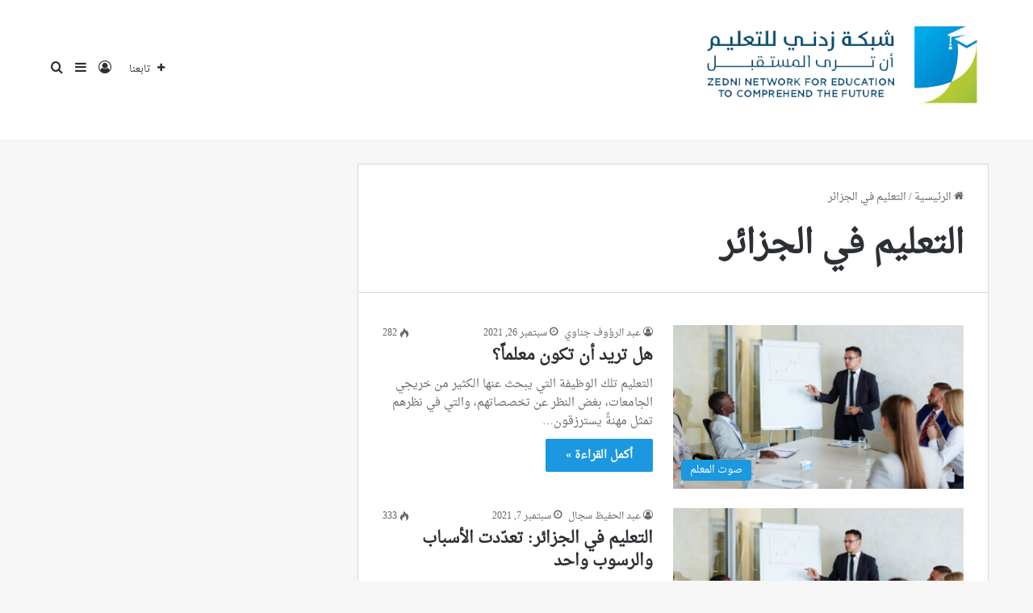

--- FILE ---
content_type: text/html; charset=UTF-8
request_url: https://zedni.com/tag/%D8%A7%D9%84%D8%AA%D8%B9%D9%84%D9%8A%D9%85-%D9%81%D9%8A-%D8%A7%D9%84%D8%AC%D8%B2%D8%A7%D8%A6%D8%B1/
body_size: 18993
content:
<!DOCTYPE html> <html dir="rtl" lang="ar" data-skin="light"> <head> <meta charset="UTF-8"/> <link rel="profile" href="//gmpg.org/xfn/11"/> <title>التعليم في الجزائر &#8211; مؤسسة زدني للتعليم</title> <meta http-equiv='x-dns-prefetch-control' content='on'> <link rel='dns-prefetch' href="//cdnjs.cloudflare.com/"/> <link rel='dns-prefetch' href="//ajax.googleapis.com/"/> <link rel='dns-prefetch' href="//fonts.googleapis.com/"/> <link rel='dns-prefetch' href="//fonts.gstatic.com/"/> <link rel='dns-prefetch' href="//s.gravatar.com/"/> <link rel='dns-prefetch' href="//www.google-analytics.com/"/> <meta name='robots' content='max-image-preview:large'/> <link rel='dns-prefetch' href="//www.fontstatic.com/"/> <link rel="alternate" type="application/rss+xml" title="مؤسسة زدني للتعليم &laquo; الخلاصة" href="/feed/"/> <link rel="alternate" type="application/rss+xml" title="مؤسسة زدني للتعليم &laquo; التعليم في الجزائر خلاصة الوسوم" href="../%d8%a7%d9%84%d8%aa%d8%b9%d9%84%d9%8a%d9%85-%d9%81%d9%8a-%d8%a7%d9%84%d8%ac%d8%b2%d8%a7%d8%a6%d8%b1/feed/"/> <style type="text/css"> :root{ --tie-preset-gradient-1: linear-gradient(135deg, rgba(6, 147, 227, 1) 0%, rgb(155, 81, 224) 100%); --tie-preset-gradient-2: linear-gradient(135deg, rgb(122, 220, 180) 0%, rgb(0, 208, 130) 100%); --tie-preset-gradient-3: linear-gradient(135deg, rgba(252, 185, 0, 1) 0%, rgba(255, 105, 0, 1) 100%); --tie-preset-gradient-4: linear-gradient(135deg, rgba(255, 105, 0, 1) 0%, rgb(207, 46, 46) 100%); --tie-preset-gradient-5: linear-gradient(135deg, rgb(238, 238, 238) 0%, rgb(169, 184, 195) 100%); --tie-preset-gradient-6: linear-gradient(135deg, rgb(74, 234, 220) 0%, rgb(151, 120, 209) 20%, rgb(207, 42, 186) 40%, rgb(238, 44, 130) 60%, rgb(251, 105, 98) 80%, rgb(254, 248, 76) 100%); --tie-preset-gradient-7: linear-gradient(135deg, rgb(255, 206, 236) 0%, rgb(152, 150, 240) 100%); --tie-preset-gradient-8: linear-gradient(135deg, rgb(254, 205, 165) 0%, rgb(254, 45, 45) 50%, rgb(107, 0, 62) 100%); --tie-preset-gradient-9: linear-gradient(135deg, rgb(255, 203, 112) 0%, rgb(199, 81, 192) 50%, rgb(65, 88, 208) 100%); --tie-preset-gradient-10: linear-gradient(135deg, rgb(255, 245, 203) 0%, rgb(182, 227, 212) 50%, rgb(51, 167, 181) 100%); --tie-preset-gradient-11: linear-gradient(135deg, rgb(202, 248, 128) 0%, rgb(113, 206, 126) 100%); --tie-preset-gradient-12: linear-gradient(135deg, rgb(2, 3, 129) 0%, rgb(40, 116, 252) 100%); --tie-preset-gradient-13: linear-gradient(135deg, #4D34FA, #ad34fa); --tie-preset-gradient-14: linear-gradient(135deg, #0057FF, #31B5FF); --tie-preset-gradient-15: linear-gradient(135deg, #FF007A, #FF81BD); --tie-preset-gradient-16: linear-gradient(135deg, #14111E, #4B4462); --tie-preset-gradient-17: linear-gradient(135deg, #F32758, #FFC581); --main-nav-background: #FFFFFF; --main-nav-secondry-background: rgba(0,0,0,0.03); --main-nav-primary-color: #0088ff; --main-nav-contrast-primary-color: #FFFFFF; --main-nav-text-color: #2c2f34; --main-nav-secondry-text-color: rgba(0,0,0,0.5); --main-nav-main-border-color: rgba(0,0,0,0.1); --main-nav-secondry-border-color: rgba(0,0,0,0.08); } </style> <meta name="viewport" content="width=device-width, initial-scale=1.0"/><style id='wp-img-auto-sizes-contain-inline-css' type='text/css'> img:is([sizes=auto i],[sizes^="auto," i]){contain-intrinsic-size:3000px 1500px} /*# sourceURL=wp-img-auto-sizes-contain-inline-css */ </style> <link rel='stylesheet' id='droid-naskh-css' href="//www.fontstatic.com/f=droid-naskh" type='text/css' media='all'/> <link rel='stylesheet' id='tie-css-base-css' href="/wp-content/themes/jannah/jannah/assets/css/base.min.css" type='text/css' media='all'/> <link rel='stylesheet' id='tie-css-styles-css' href="/wp-content/themes/jannah/jannah/assets/css/style.min.css" type='text/css' media='all'/> <link rel='stylesheet' id='tie-css-widgets-css' href="/wp-content/themes/jannah/jannah/assets/css/widgets.min.css" type='text/css' media='all'/> <link rel='stylesheet' id='tie-css-helpers-css' href="/wp-content/themes/jannah/jannah/assets/css/helpers.min.css" type='text/css' media='all'/> <link rel='stylesheet' id='tie-css-ilightbox-css' href="/wp-content/themes/jannah/jannah/assets/ilightbox/dark-skin/skin.css" type='text/css' media='all'/> <style id='tie-css-ilightbox-inline-css' type='text/css'> body{font-family: droid-naskh;}.logo-text,h1,h2,h3,h4,h5,h6,.the-subtitle{font-family: droid-naskh;}#main-nav .main-menu > ul > li > a{font-family: droid-naskh;}blockquote p{font-family: droid-naskh;}html #tie-wrapper .mag-box.big-post-left-box li:not(:first-child) .post-title,html #tie-wrapper .mag-box.big-post-top-box li:not(:first-child) .post-title,html #tie-wrapper .mag-box.half-box li:not(:first-child) .post-title,html #tie-wrapper .mag-box.big-thumb-left-box li:not(:first-child) .post-title,html #tie-wrapper .mag-box.scrolling-box .slide .post-title,html #tie-wrapper .mag-box.miscellaneous-box li:not(:first-child) .post-title{font-weight: 500;}:root:root{--brand-color: #1b98e0;--dark-brand-color: #0066ae;--bright-color: #FFFFFF;--base-color: #2c2f34;}#footer-widgets-container{border-top: 8px solid #1b98e0;-webkit-box-shadow: 0 -5px 0 rgba(0,0,0,0.07); -moz-box-shadow: 0 -8px 0 rgba(0,0,0,0.07); box-shadow: 0 -8px 0 rgba(0,0,0,0.07);}#reading-position-indicator{box-shadow: 0 0 10px rgba( 27,152,224,0.7);}html :root:root{--brand-color: #1b98e0;--dark-brand-color: #0066ae;--bright-color: #FFFFFF;--base-color: #2c2f34;}html #footer-widgets-container{border-top: 8px solid #1b98e0;-webkit-box-shadow: 0 -5px 0 rgba(0,0,0,0.07); -moz-box-shadow: 0 -8px 0 rgba(0,0,0,0.07); box-shadow: 0 -8px 0 rgba(0,0,0,0.07);}html #reading-position-indicator{box-shadow: 0 0 10px rgba( 27,152,224,0.7);}html #content a:hover{text-decoration: underline !important;}html .container-wrapper,html .the-global-title,html .comment-reply-title,html .tabs,html .flex-tabs .flexMenu-popup,html .magazine1 .tabs-vertical .tabs li a,html .magazine1 .tabs-vertical:after,html .mag-box .show-more-button,html .white-bg .social-icons-item a,html textarea,html input,html select,html .toggle,html .post-content-slideshow,html .post-content-slideshow .slider-nav-wrapper,html .share-buttons-bottom,html .pages-numbers a,html .pages-nav-item,html .first-last-pages .pagination-icon,html .multiple-post-pages .post-page-numbers,html #story-highlights li,html .review-item,html .review-summary,html .user-rate-wrap,html .review-final-score,html .tabs a{border-color: #d8d8d8 !important;}html .magazine1 .tabs a{border-bottom-color: transparent !important;}html .fullwidth-area .tagcloud a:not(:hover){background: transparent;box-shadow: inset 0 0 0 3px #d8d8d8;}html .subscribe-widget-content .subscribe-subtitle:after,html .white-bg .social-icons-item:before{background-color: #d8d8d8 !important;}html #header-notification-bar{background: var( --tie-preset-gradient-13 );}html #header-notification-bar{--tie-buttons-color: #FFFFFF;--tie-buttons-border-color: #FFFFFF;--tie-buttons-hover-color: #e1e1e1;--tie-buttons-hover-text: #000000;}html #header-notification-bar{--tie-buttons-text: #000000;}html #top-nav,html #top-nav .sub-menu,html #top-nav .comp-sub-menu,html #top-nav .ticker-content,html #top-nav .ticker-swipe,html .top-nav-boxed #top-nav .topbar-wrapper,html .top-nav-dark .top-menu ul,html #autocomplete-suggestions.search-in-top-nav{background-color : #f5f5f5;}html #top-nav *,html #autocomplete-suggestions.search-in-top-nav{border-color: rgba( #000000,0.08);}html #top-nav .icon-basecloud-bg:after{color: #f5f5f5;}html #top-nav a:not(:hover),html #top-nav input,html #top-nav #search-submit,html #top-nav .fa-spinner,html #top-nav .dropdown-social-icons li a span,html #top-nav .components > li .social-link:not(:hover) span,html #autocomplete-suggestions.search-in-top-nav a{color: #444444;}html #top-nav input::-moz-placeholder{color: #444444;}html #top-nav input:-moz-placeholder{color: #444444;}html #top-nav input:-ms-input-placeholder{color: #444444;}html #top-nav input::-webkit-input-placeholder{color: #444444;}html #top-nav,html .search-in-top-nav{--tie-buttons-color: #1b98e0;--tie-buttons-border-color: #1b98e0;--tie-buttons-text: #FFFFFF;--tie-buttons-hover-color: #007ac2;}html #top-nav a:hover,html #top-nav .menu li:hover > a,html #top-nav .menu > .tie-current-menu > a,html #top-nav .components > li:hover > a,html #top-nav .components #search-submit:hover,html #autocomplete-suggestions.search-in-top-nav .post-title a:hover{color: #1b98e0;}html #top-nav,html #top-nav .comp-sub-menu,html #top-nav .tie-weather-widget{color: #777777;}html #autocomplete-suggestions.search-in-top-nav .post-meta,html #autocomplete-suggestions.search-in-top-nav .post-meta a:not(:hover){color: rgba( 119,119,119,0.7 );}html #top-nav .weather-icon .icon-cloud,html #top-nav .weather-icon .icon-basecloud-bg,html #top-nav .weather-icon .icon-cloud-behind{color: #777777 !important;}html #tie-container #tie-wrapper,html .post-layout-8 #content{background-color: #f6f6f6;}html #footer{background-color: #444444;}html #site-info{background-color: #ffffff;}html #footer .posts-list-counter .posts-list-items li.widget-post-list:before{border-color: #444444;}html #footer .timeline-widget a .date:before{border-color: rgba(68,68,68,0.8);}html #footer .footer-boxed-widget-area,html #footer textarea,html #footer input:not([type=submit]),html #footer select,html #footer code,html #footer kbd,html #footer pre,html #footer samp,html #footer .show-more-button,html #footer .slider-links .tie-slider-nav span,html #footer #wp-calendar,html #footer #wp-calendar tbody td,html #footer #wp-calendar thead th,html #footer .widget.buddypress .item-options a{border-color: rgba(255,255,255,0.1);}html #footer .social-statistics-widget .white-bg li.social-icons-item a,html #footer .widget_tag_cloud .tagcloud a,html #footer .latest-tweets-widget .slider-links .tie-slider-nav span,html #footer .widget_layered_nav_filters a{border-color: rgba(255,255,255,0.1);}html #footer .social-statistics-widget .white-bg li:before{background: rgba(255,255,255,0.1);}html .site-footer #wp-calendar tbody td{background: rgba(255,255,255,0.02);}html #footer .white-bg .social-icons-item a span.followers span,html #footer .circle-three-cols .social-icons-item a .followers-num,html #footer .circle-three-cols .social-icons-item a .followers-name{color: rgba(255,255,255,0.8);}html #footer .timeline-widget ul:before,html #footer .timeline-widget a:not(:hover) .date:before{background-color: #262626;}html #footer .widget-title,html #footer .widget-title a:not(:hover){color: #dddddd;}html #footer,html #footer textarea,html #footer input:not([type='submit']),html #footer select,html #footer #wp-calendar tbody,html #footer .tie-slider-nav li span:not(:hover),html #footer .widget_categories li a:before,html #footer .widget_product_categories li a:before,html #footer .widget_layered_nav li a:before,html #footer .widget_archive li a:before,html #footer .widget_nav_menu li a:before,html #footer .widget_meta li a:before,html #footer .widget_pages li a:before,html #footer .widget_recent_entries li a:before,html #footer .widget_display_forums li a:before,html #footer .widget_display_views li a:before,html #footer .widget_rss li a:before,html #footer .widget_display_stats dt:before,html #footer .subscribe-widget-content h3,html #footer .about-author .social-icons a:not(:hover) span{color: #aaaaaa;}html #footer post-widget-body .meta-item,html #footer .post-meta,html #footer .stream-title,html #footer.dark-skin .timeline-widget .date,html #footer .wp-caption .wp-caption-text,html #footer .rss-date{color: rgba(170,170,170,0.7);}html #footer input::-moz-placeholder{color: #aaaaaa;}html #footer input:-moz-placeholder{color: #aaaaaa;}html #footer input:-ms-input-placeholder{color: #aaaaaa;}html #footer input::-webkit-input-placeholder{color: #aaaaaa;}html #site-info,html #site-info ul.social-icons li a:not(:hover) span{color: #999999;}html #footer .site-info a:not(:hover){color: #666666;}html .tie-cat-2,html .tie-cat-item-2 > span{background-color:#e67e22 !important;color:#FFFFFF !important;}html .tie-cat-2:after{border-top-color:#e67e22 !important;}html .tie-cat-2:hover{background-color:#c86004 !important;}html .tie-cat-2:hover:after{border-top-color:#c86004 !important;}html .tie-cat-11,html .tie-cat-item-11 > span{background-color:#2ecc71 !important;color:#FFFFFF !important;}html .tie-cat-11:after{border-top-color:#2ecc71 !important;}html .tie-cat-11:hover{background-color:#10ae53 !important;}html .tie-cat-11:hover:after{border-top-color:#10ae53 !important;}html .tie-cat-12,html .tie-cat-item-12 > span{background-color:#9b59b6 !important;color:#FFFFFF !important;}html .tie-cat-12:after{border-top-color:#9b59b6 !important;}html .tie-cat-12:hover{background-color:#7d3b98 !important;}html .tie-cat-12:hover:after{border-top-color:#7d3b98 !important;}html .tie-cat-14,html .tie-cat-item-14 > span{background-color:#34495e !important;color:#FFFFFF !important;}html .tie-cat-14:after{border-top-color:#34495e !important;}html .tie-cat-14:hover{background-color:#162b40 !important;}html .tie-cat-14:hover:after{border-top-color:#162b40 !important;}html .tie-cat-16,html .tie-cat-item-16 > span{background-color:#795548 !important;color:#FFFFFF !important;}html .tie-cat-16:after{border-top-color:#795548 !important;}html .tie-cat-16:hover{background-color:#5b372a !important;}html .tie-cat-16:hover:after{border-top-color:#5b372a !important;}html .tie-cat-19,html .tie-cat-item-19 > span{background-color:#4CAF50 !important;color:#FFFFFF !important;}html .tie-cat-19:after{border-top-color:#4CAF50 !important;}html .tie-cat-19:hover{background-color:#2e9132 !important;}html .tie-cat-19:hover:after{border-top-color:#2e9132 !important;} /*# sourceURL=tie-css-ilightbox-inline-css */ </style> <script type="text/javascript" src="https://zedni.com/wp-includes/js/jquery/jquery.min.js" id="jquery-core-js"></script> <link rel="https://api.w.org/" href="/wp-json/"/><link rel="alternate" title="JSON" type="application/json" href="/wp-json/wp/v2/tags/141"/><link rel="stylesheet" href="/wp-content/themes/jannah/jannah/rtl.css" type="text/css" media="screen"/><meta name="generator" content="WordPress 6.9"/> <script type='text/javascript'>
/* <![CDATA[ */
var taqyeem = {"ajaxurl":"https://zedni.com/wp-admin/admin-ajax.php" , "your_rating":"تقييمك:"};
/* ]]> */
</script> <meta name="description" content="أن ترى المستقبل"/><meta http-equiv="X-UA-Compatible" content="IE=edge"> <style id='wp-block-heading-inline-css' type='text/css'> h1:where(.wp-block-heading).has-background,h2:where(.wp-block-heading).has-background,h3:where(.wp-block-heading).has-background,h4:where(.wp-block-heading).has-background,h5:where(.wp-block-heading).has-background,h6:where(.wp-block-heading).has-background{padding:1.25em 2.375em}h1.has-text-align-left[style*=writing-mode]:where([style*=vertical-lr]),h1.has-text-align-right[style*=writing-mode]:where([style*=vertical-rl]),h2.has-text-align-left[style*=writing-mode]:where([style*=vertical-lr]),h2.has-text-align-right[style*=writing-mode]:where([style*=vertical-rl]),h3.has-text-align-left[style*=writing-mode]:where([style*=vertical-lr]),h3.has-text-align-right[style*=writing-mode]:where([style*=vertical-rl]),h4.has-text-align-left[style*=writing-mode]:where([style*=vertical-lr]),h4.has-text-align-right[style*=writing-mode]:where([style*=vertical-rl]),h5.has-text-align-left[style*=writing-mode]:where([style*=vertical-lr]),h5.has-text-align-right[style*=writing-mode]:where([style*=vertical-rl]),h6.has-text-align-left[style*=writing-mode]:where([style*=vertical-lr]),h6.has-text-align-right[style*=writing-mode]:where([style*=vertical-rl]){rotate:180deg} /*# sourceURL=https://zedni.com/wp-includes/blocks/heading/style.min.css */ </style> <style id='wp-block-paragraph-inline-css' type='text/css'> .is-small-text{font-size:.875em}.is-regular-text{font-size:1em}.is-large-text{font-size:2.25em}.is-larger-text{font-size:3em}.has-drop-cap:not(:focus):first-letter{float:right;font-size:8.4em;font-style:normal;font-weight:100;line-height:.68;margin:.05em 0 0 .1em;text-transform:uppercase}body.rtl .has-drop-cap:not(:focus):first-letter{float:none;margin-right:.1em}p.has-drop-cap.has-background{overflow:hidden}:root :where(p.has-background){padding:1.25em 2.375em}:where(p.has-text-color:not(.has-link-color)) a{color:inherit}p.has-text-align-left[style*="writing-mode:vertical-lr"],p.has-text-align-right[style*="writing-mode:vertical-rl"]{rotate:180deg} /*# sourceURL=https://zedni.com/wp-includes/blocks/paragraph/style.min.css */ </style> <style id='global-styles-inline-css' type='text/css'> :root{--wp--preset--aspect-ratio--square: 1;--wp--preset--aspect-ratio--4-3: 4/3;--wp--preset--aspect-ratio--3-4: 3/4;--wp--preset--aspect-ratio--3-2: 3/2;--wp--preset--aspect-ratio--2-3: 2/3;--wp--preset--aspect-ratio--16-9: 16/9;--wp--preset--aspect-ratio--9-16: 9/16;--wp--preset--color--black: #000000;--wp--preset--color--cyan-bluish-gray: #abb8c3;--wp--preset--color--white: #ffffff;--wp--preset--color--pale-pink: #f78da7;--wp--preset--color--vivid-red: #cf2e2e;--wp--preset--color--luminous-vivid-orange: #ff6900;--wp--preset--color--luminous-vivid-amber: #fcb900;--wp--preset--color--light-green-cyan: #7bdcb5;--wp--preset--color--vivid-green-cyan: #00d084;--wp--preset--color--pale-cyan-blue: #8ed1fc;--wp--preset--color--vivid-cyan-blue: #0693e3;--wp--preset--color--vivid-purple: #9b51e0;--wp--preset--color--global-color: #1b98e0;--wp--preset--gradient--vivid-cyan-blue-to-vivid-purple: linear-gradient(135deg,rgb(6,147,227) 0%,rgb(155,81,224) 100%);--wp--preset--gradient--light-green-cyan-to-vivid-green-cyan: linear-gradient(135deg,rgb(122,220,180) 0%,rgb(0,208,130) 100%);--wp--preset--gradient--luminous-vivid-amber-to-luminous-vivid-orange: linear-gradient(135deg,rgb(252,185,0) 0%,rgb(255,105,0) 100%);--wp--preset--gradient--luminous-vivid-orange-to-vivid-red: linear-gradient(135deg,rgb(255,105,0) 0%,rgb(207,46,46) 100%);--wp--preset--gradient--very-light-gray-to-cyan-bluish-gray: linear-gradient(135deg,rgb(238,238,238) 0%,rgb(169,184,195) 100%);--wp--preset--gradient--cool-to-warm-spectrum: linear-gradient(135deg,rgb(74,234,220) 0%,rgb(151,120,209) 20%,rgb(207,42,186) 40%,rgb(238,44,130) 60%,rgb(251,105,98) 80%,rgb(254,248,76) 100%);--wp--preset--gradient--blush-light-purple: linear-gradient(135deg,rgb(255,206,236) 0%,rgb(152,150,240) 100%);--wp--preset--gradient--blush-bordeaux: linear-gradient(135deg,rgb(254,205,165) 0%,rgb(254,45,45) 50%,rgb(107,0,62) 100%);--wp--preset--gradient--luminous-dusk: linear-gradient(135deg,rgb(255,203,112) 0%,rgb(199,81,192) 50%,rgb(65,88,208) 100%);--wp--preset--gradient--pale-ocean: linear-gradient(135deg,rgb(255,245,203) 0%,rgb(182,227,212) 50%,rgb(51,167,181) 100%);--wp--preset--gradient--electric-grass: linear-gradient(135deg,rgb(202,248,128) 0%,rgb(113,206,126) 100%);--wp--preset--gradient--midnight: linear-gradient(135deg,rgb(2,3,129) 0%,rgb(40,116,252) 100%);--wp--preset--font-size--small: 13px;--wp--preset--font-size--medium: 20px;--wp--preset--font-size--large: 36px;--wp--preset--font-size--x-large: 42px;--wp--preset--spacing--20: 0.44rem;--wp--preset--spacing--30: 0.67rem;--wp--preset--spacing--40: 1rem;--wp--preset--spacing--50: 1.5rem;--wp--preset--spacing--60: 2.25rem;--wp--preset--spacing--70: 3.38rem;--wp--preset--spacing--80: 5.06rem;--wp--preset--shadow--natural: 6px 6px 9px rgba(0, 0, 0, 0.2);--wp--preset--shadow--deep: 12px 12px 50px rgba(0, 0, 0, 0.4);--wp--preset--shadow--sharp: 6px 6px 0px rgba(0, 0, 0, 0.2);--wp--preset--shadow--outlined: 6px 6px 0px -3px rgb(255, 255, 255), 6px 6px rgb(0, 0, 0);--wp--preset--shadow--crisp: 6px 6px 0px rgb(0, 0, 0);}:where(.is-layout-flex){gap: 0.5em;}:where(.is-layout-grid){gap: 0.5em;}body .is-layout-flex{display: flex;}.is-layout-flex{flex-wrap: wrap;align-items: center;}.is-layout-flex > :is(*, div){margin: 0;}body .is-layout-grid{display: grid;}.is-layout-grid > :is(*, div){margin: 0;}:where(.wp-block-columns.is-layout-flex){gap: 2em;}:where(.wp-block-columns.is-layout-grid){gap: 2em;}:where(.wp-block-post-template.is-layout-flex){gap: 1.25em;}:where(.wp-block-post-template.is-layout-grid){gap: 1.25em;}.has-black-color{color: var(--wp--preset--color--black) !important;}.has-cyan-bluish-gray-color{color: var(--wp--preset--color--cyan-bluish-gray) !important;}.has-white-color{color: var(--wp--preset--color--white) !important;}.has-pale-pink-color{color: var(--wp--preset--color--pale-pink) !important;}.has-vivid-red-color{color: var(--wp--preset--color--vivid-red) !important;}.has-luminous-vivid-orange-color{color: var(--wp--preset--color--luminous-vivid-orange) !important;}.has-luminous-vivid-amber-color{color: var(--wp--preset--color--luminous-vivid-amber) !important;}.has-light-green-cyan-color{color: var(--wp--preset--color--light-green-cyan) !important;}.has-vivid-green-cyan-color{color: var(--wp--preset--color--vivid-green-cyan) !important;}.has-pale-cyan-blue-color{color: var(--wp--preset--color--pale-cyan-blue) !important;}.has-vivid-cyan-blue-color{color: var(--wp--preset--color--vivid-cyan-blue) !important;}.has-vivid-purple-color{color: var(--wp--preset--color--vivid-purple) !important;}.has-black-background-color{background-color: var(--wp--preset--color--black) !important;}.has-cyan-bluish-gray-background-color{background-color: var(--wp--preset--color--cyan-bluish-gray) !important;}.has-white-background-color{background-color: var(--wp--preset--color--white) !important;}.has-pale-pink-background-color{background-color: var(--wp--preset--color--pale-pink) !important;}.has-vivid-red-background-color{background-color: var(--wp--preset--color--vivid-red) !important;}.has-luminous-vivid-orange-background-color{background-color: var(--wp--preset--color--luminous-vivid-orange) !important;}.has-luminous-vivid-amber-background-color{background-color: var(--wp--preset--color--luminous-vivid-amber) !important;}.has-light-green-cyan-background-color{background-color: var(--wp--preset--color--light-green-cyan) !important;}.has-vivid-green-cyan-background-color{background-color: var(--wp--preset--color--vivid-green-cyan) !important;}.has-pale-cyan-blue-background-color{background-color: var(--wp--preset--color--pale-cyan-blue) !important;}.has-vivid-cyan-blue-background-color{background-color: var(--wp--preset--color--vivid-cyan-blue) !important;}.has-vivid-purple-background-color{background-color: var(--wp--preset--color--vivid-purple) !important;}.has-black-border-color{border-color: var(--wp--preset--color--black) !important;}.has-cyan-bluish-gray-border-color{border-color: var(--wp--preset--color--cyan-bluish-gray) !important;}.has-white-border-color{border-color: var(--wp--preset--color--white) !important;}.has-pale-pink-border-color{border-color: var(--wp--preset--color--pale-pink) !important;}.has-vivid-red-border-color{border-color: var(--wp--preset--color--vivid-red) !important;}.has-luminous-vivid-orange-border-color{border-color: var(--wp--preset--color--luminous-vivid-orange) !important;}.has-luminous-vivid-amber-border-color{border-color: var(--wp--preset--color--luminous-vivid-amber) !important;}.has-light-green-cyan-border-color{border-color: var(--wp--preset--color--light-green-cyan) !important;}.has-vivid-green-cyan-border-color{border-color: var(--wp--preset--color--vivid-green-cyan) !important;}.has-pale-cyan-blue-border-color{border-color: var(--wp--preset--color--pale-cyan-blue) !important;}.has-vivid-cyan-blue-border-color{border-color: var(--wp--preset--color--vivid-cyan-blue) !important;}.has-vivid-purple-border-color{border-color: var(--wp--preset--color--vivid-purple) !important;}.has-vivid-cyan-blue-to-vivid-purple-gradient-background{background: var(--wp--preset--gradient--vivid-cyan-blue-to-vivid-purple) !important;}.has-light-green-cyan-to-vivid-green-cyan-gradient-background{background: var(--wp--preset--gradient--light-green-cyan-to-vivid-green-cyan) !important;}.has-luminous-vivid-amber-to-luminous-vivid-orange-gradient-background{background: var(--wp--preset--gradient--luminous-vivid-amber-to-luminous-vivid-orange) !important;}.has-luminous-vivid-orange-to-vivid-red-gradient-background{background: var(--wp--preset--gradient--luminous-vivid-orange-to-vivid-red) !important;}.has-very-light-gray-to-cyan-bluish-gray-gradient-background{background: var(--wp--preset--gradient--very-light-gray-to-cyan-bluish-gray) !important;}.has-cool-to-warm-spectrum-gradient-background{background: var(--wp--preset--gradient--cool-to-warm-spectrum) !important;}.has-blush-light-purple-gradient-background{background: var(--wp--preset--gradient--blush-light-purple) !important;}.has-blush-bordeaux-gradient-background{background: var(--wp--preset--gradient--blush-bordeaux) !important;}.has-luminous-dusk-gradient-background{background: var(--wp--preset--gradient--luminous-dusk) !important;}.has-pale-ocean-gradient-background{background: var(--wp--preset--gradient--pale-ocean) !important;}.has-electric-grass-gradient-background{background: var(--wp--preset--gradient--electric-grass) !important;}.has-midnight-gradient-background{background: var(--wp--preset--gradient--midnight) !important;}.has-small-font-size{font-size: var(--wp--preset--font-size--small) !important;}.has-medium-font-size{font-size: var(--wp--preset--font-size--medium) !important;}.has-large-font-size{font-size: var(--wp--preset--font-size--large) !important;}.has-x-large-font-size{font-size: var(--wp--preset--font-size--x-large) !important;} /*# sourceURL=global-styles-inline-css */ </style> </head> <body id="tie-body" class="rtl archive tag tag-141 wp-theme-jannahjannah tie-no-js block-head-1 magazine1 is-lazyload is-thumb-overlay-disabled is-desktop is-header-layout-4 sidebar-left has-sidebar"> <div class="background-overlay"> <div id="tie-container" class="site tie-container"> <div id="tie-wrapper"> <header id="theme-header" class="theme-header header-layout-4 header-layout-1 main-nav-light main-nav-default-light main-nav-below no-stream-item has-normal-width-logo mobile-header-default"> <div class="main-nav-wrapper"> <nav id="main-nav" data-skin="search-in-main-nav" class="main-nav header-nav live-search-parent menu-style-default menu-style-solid-bg" style="line-height:173px" aria-label="القائمة الرئيسية"> <div class="container"> <div class="main-menu-wrapper"> <div id="mobile-header-components-area_1" class="mobile-header-components"><ul class="components"><li class="mobile-component_menu custom-menu-link"><a href="#" id="mobile-menu-icon"><span class="tie-mobile-menu-icon nav-icon is-layout-1"></span><span class="screen-reader-text">القائمة</span></a></li></ul></div> <div class="header-layout-1-logo" style="width:378px"> <div id="logo" class="image-logo"> <a title="شبكة زدني للتعليم" href="/"> <picture class="tie-logo-default tie-logo-picture"> <source class="tie-logo-source-default tie-logo-source" srcset="https://zedni.com/wp-content/uploads/2024/06/zedni-logo.png"> <img class="tie-logo-img-default tie-logo-img" src="/wp-content/uploads/2024/06/zedni-logo.png" alt="شبكة زدني للتعليم" width="378" height="133" style="max-height:133px; width: auto;"/> </picture> </a> </div> </div> <div id="mobile-header-components-area_2" class="mobile-header-components"><ul class="components"><li class="mobile-component_search custom-menu-link"> <a href="#" class="tie-search-trigger-mobile"> <span class="tie-icon-search tie-search-icon" aria-hidden="true"></span> <span class="screen-reader-text">بحث عن</span> </a> </li></ul></div> <div id="menu-components-wrap"> <div class="main-menu main-menu-wrap"> </div> <ul class="components"> <li class="list-social-icons menu-item custom-menu-link"> <a href="#" class="follow-btn"> <span class="tie-icon-plus" aria-hidden="true"></span> <span class="follow-text">تابعنا</span> </a> <ul class="dropdown-social-icons comp-sub-menu"><li class="social-icons-item"><a class="social-link facebook-social-icon" rel="external noopener nofollow" target="_blank" href="#"><span class="tie-social-icon tie-icon-facebook"></span><span class="social-text">فيسبوك</span></a></li><li class="social-icons-item"><a class="social-link twitter-social-icon" rel="external noopener nofollow" target="_blank" href="#"><span class="tie-social-icon tie-icon-twitter"></span><span class="social-text">‫X</span></a></li><li class="social-icons-item"><a class="social-link youtube-social-icon" rel="external noopener nofollow" target="_blank" href="#"><span class="tie-social-icon tie-icon-youtube"></span><span class="social-text">‫YouTube</span></a></li><li class="social-icons-item"><a class="social-link instagram-social-icon" rel="external noopener nofollow" target="_blank" href="#"><span class="tie-social-icon tie-icon-instagram"></span><span class="social-text">انستقرام</span></a></li></ul> </li> <li class=" popup-login-icon menu-item custom-menu-link"> <a href="#" class="lgoin-btn tie-popup-trigger"> <span class="tie-icon-author" aria-hidden="true"></span> <span class="screen-reader-text">تسجيل الدخول</span> </a> </li> <li class="side-aside-nav-icon menu-item custom-menu-link"> <a href="#"> <span class="tie-icon-navicon" aria-hidden="true"></span> <span class="screen-reader-text">إضافة عمود جانبي</span> </a> </li> <li class="search-compact-icon menu-item custom-menu-link"> <a href="#" class="tie-search-trigger"> <span class="tie-icon-search tie-search-icon" aria-hidden="true"></span> <span class="screen-reader-text">بحث عن</span> </a> </li> </ul> </div> </div> </div> </nav> </div> </header> <div id="content" class="site-content container"><div id="main-content-row" class="tie-row main-content-row"> <div class="main-content tie-col-md-8 tie-col-xs-12" role="main"> <header id="tag-title-section" class="entry-header-outer container-wrapper archive-title-wrapper"> <nav id="breadcrumb"><a href="/"><span class="tie-icon-home" aria-hidden="true"></span> الرئيسية</a><em class="delimiter">/</em><span class="current">التعليم في الجزائر</span></nav><script type="application/ld+json">{"@context":"http:\/\/schema.org","@type":"BreadcrumbList","@id":"#Breadcrumb","itemListElement":[{"@type":"ListItem","position":1,"item":{"name":"\u0627\u0644\u0631\u0626\u064a\u0633\u064a\u0629","@id":"https:\/\/zedni.com\/"}}]}</script><h1 class="page-title">التعليم في الجزائر</h1> </header> <div class="mag-box wide-post-box"> <div class="container-wrapper"> <div class="mag-box-container clearfix"> <ul id="posts-container" data-layout="default" data-settings="{'uncropped_image':'jannah-image-post','category_meta':true,'post_meta':true,'excerpt':'true','excerpt_length':'20','read_more':'true','read_more_text':false,'media_overlay':true,'title_length':0,'is_full':false,'is_category':false}" class="posts-items"> <li class="post-item post-4273 post type-post status-publish format-standard has-post-thumbnail category-785 tag-2761 tag-853 tag-2762 tag-39 tag-141 tag-2767 tag-2763 tag-2764 tag-639 tag-2279 tag-2766 tag-175 tag-2765 tag-157 tie-standard"> <a aria-label="هل تريد أن تكون معلماً؟" href="/%d9%87%d9%84-%d8%aa%d8%b1%d9%8a%d8%af-%d8%a3%d9%86-%d8%aa%d9%83%d9%88%d9%86-%d9%85%d8%b9%d9%84%d9%85%d8%a7%d9%8b%d8%9f/" class="post-thumb"><span class="post-cat-wrap"><span class="post-cat tie-cat-785">صوت المعلم</span></span><img width="390" height="220" src="[data-uri]" class="attachment-jannah-image-large size-jannah-image-large lazy-img wp-post-image" alt="" decoding="async" fetchpriority="high" data-src="/wp-content/uploads/2021/10/هل-أنا-المناسبة-للمكان-المناسب؟-390x220.jpg"/></a> <div class="post-details"> <div class="post-meta clearfix"><span class="author-meta single-author no-avatars"><span class="meta-item meta-author-wrapper meta-author-23"><span class="meta-author"><a href="/author/abedraaof/" class="author-name tie-icon" title="عبد الرؤوف جناوي">عبد الرؤوف جناوي</a></span></span></span><span class="date meta-item tie-icon">سبتمبر 26, 2021</span><div class="tie-alignright"><span class="meta-views meta-item "><span class="tie-icon-fire" aria-hidden="true"></span> 282 </span></div></div> <h2 class="post-title"><a href="/%d9%87%d9%84-%d8%aa%d8%b1%d9%8a%d8%af-%d8%a3%d9%86-%d8%aa%d9%83%d9%88%d9%86-%d9%85%d8%b9%d9%84%d9%85%d8%a7%d9%8b%d8%9f/">هل تريد أن تكون معلماً؟</a></h2> <p class="post-excerpt">التعليم تلك الوظيفة التي يبحث عنها الكثير من خريجي الجامعات، بغض النظر عن تخصصاتهم، والتي في نظرهم تمثل مهنةً يسترزقون&hellip;</p> <a class="more-link button" href="/%d9%87%d9%84-%d8%aa%d8%b1%d9%8a%d8%af-%d8%a3%d9%86-%d8%aa%d9%83%d9%88%d9%86-%d9%85%d8%b9%d9%84%d9%85%d8%a7%d9%8b%d8%9f/">أكمل القراءة &raquo;</a> </div> </li> <li class="post-item post-3868 post type-post status-publish format-standard has-post-thumbnail category-1034 tag-141 tag-2445 tag-2293 tag-2291 tag-2444 tag-2446 tag-2447 tie-standard"> <a aria-label="التعليم في الجزائر: تعدّدت الأسباب والرسوب واحد" href="/%d8%a7%d9%84%d8%aa%d8%b9%d9%84%d9%8a%d9%85-%d9%81%d9%8a-%d8%a7%d9%84%d8%ac%d8%b2%d8%a7%d8%a6%d8%b1-%d8%aa%d8%b9%d8%af%d9%91%d8%af%d8%aa-%d8%a7%d9%84%d8%a3%d8%b3%d8%a8%d8%a7%d8%a8-%d9%88%d8%a7%d9%84/" class="post-thumb"><span class="post-cat-wrap"><span class="post-cat tie-cat-1034">تحقيقات زدني</span></span><img width="390" height="220" src="[data-uri]" class="attachment-jannah-image-large size-jannah-image-large lazy-img wp-post-image" alt="" decoding="async" data-src="/wp-content/uploads/2021/10/هل-أنا-المناسبة-للمكان-المناسب؟-390x220.jpg"/></a> <div class="post-details"> <div class="post-meta clearfix"><span class="author-meta single-author no-avatars"><span class="meta-item meta-author-wrapper meta-author-67"><span class="meta-author"><a href="/author/abedalhafeez/" class="author-name tie-icon" title="عبد الحفيظ سجال">عبد الحفيظ سجال</a></span></span></span><span class="date meta-item tie-icon">سبتمبر 7, 2021</span><div class="tie-alignright"><span class="meta-views meta-item "><span class="tie-icon-fire" aria-hidden="true"></span> 333 </span></div></div> <h2 class="post-title"><a href="/%d8%a7%d9%84%d8%aa%d8%b9%d9%84%d9%8a%d9%85-%d9%81%d9%8a-%d8%a7%d9%84%d8%ac%d8%b2%d8%a7%d8%a6%d8%b1-%d8%aa%d8%b9%d8%af%d9%91%d8%af%d8%aa-%d8%a7%d9%84%d8%a3%d8%b3%d8%a8%d8%a7%d8%a8-%d9%88%d8%a7%d9%84/">التعليم في الجزائر: تعدّدت الأسباب والرسوب واحد</a></h2> <p class="post-excerpt">تدرس وزارة التربية الجزائرية إمكانية اتخاذ تدابير جديدة للحد من ظاهرة إعادة السنة الدراسية للتلاميذ والرفع من نسبة الملتحقين بالجامعة،&hellip;</p> <a class="more-link button" href="/%d8%a7%d9%84%d8%aa%d8%b9%d9%84%d9%8a%d9%85-%d9%81%d9%8a-%d8%a7%d9%84%d8%ac%d8%b2%d8%a7%d8%a6%d8%b1-%d8%aa%d8%b9%d8%af%d9%91%d8%af%d8%aa-%d8%a7%d9%84%d8%a3%d8%b3%d8%a8%d8%a7%d8%a8-%d9%88%d8%a7%d9%84/">أكمل القراءة &raquo;</a> </div> </li> <li class="post-item post-3856 post type-post status-publish format-standard has-post-thumbnail category-1034 tag-2428 tag-141 tag-619 tag-2281 tag-2293 tag-2291 tag-2430 tag-2429 tag-2416 tie-standard"> <a aria-label="إصلاحات تعبث بهوية التعليم في الجزائر" href="/%d8%a5%d8%b5%d9%84%d8%a7%d8%ad%d8%a7%d8%aa-%d8%aa%d8%b9%d8%a8%d8%ab-%d8%a8%d9%87%d9%88%d9%8a%d8%a9-%d8%a7%d9%84%d8%aa%d8%b9%d9%84%d9%8a%d9%85-%d9%81%d9%8a-%d8%a7%d9%84%d8%ac%d8%b2%d8%a7%d8%a6%d8%b1/" class="post-thumb"><span class="post-cat-wrap"><span class="post-cat tie-cat-1034">تحقيقات زدني</span></span><img width="390" height="220" src="[data-uri]" class="attachment-jannah-image-large size-jannah-image-large lazy-img wp-post-image" alt="" decoding="async" data-src="/wp-content/uploads/2021/10/هل-أنا-المناسبة-للمكان-المناسب؟-390x220.jpg"/></a> <div class="post-details"> <div class="post-meta clearfix"><span class="author-meta single-author no-avatars"><span class="meta-item meta-author-wrapper meta-author-67"><span class="meta-author"><a href="/author/abedalhafeez/" class="author-name tie-icon" title="عبد الحفيظ سجال">عبد الحفيظ سجال</a></span></span></span><span class="date meta-item tie-icon">سبتمبر 7, 2021</span><div class="tie-alignright"><span class="meta-views meta-item "><span class="tie-icon-fire" aria-hidden="true"></span> 349 </span></div></div> <h2 class="post-title"><a href="/%d8%a5%d8%b5%d9%84%d8%a7%d8%ad%d8%a7%d8%aa-%d8%aa%d8%b9%d8%a8%d8%ab-%d8%a8%d9%87%d9%88%d9%8a%d8%a9-%d8%a7%d9%84%d8%aa%d8%b9%d9%84%d9%8a%d9%85-%d9%81%d9%8a-%d8%a7%d9%84%d8%ac%d8%b2%d8%a7%d8%a6%d8%b1/">إصلاحات تعبث بهوية التعليم في الجزائر</a></h2> <p class="post-excerpt">تعيش الجزائر من جديد سجال هوية في قطاع التربية والتعليم، بعد اتهام وزير التربية نورية بن غبريت بمحاولة فرنسة المدرسة&hellip;</p> <a class="more-link button" href="/%d8%a5%d8%b5%d9%84%d8%a7%d8%ad%d8%a7%d8%aa-%d8%aa%d8%b9%d8%a8%d8%ab-%d8%a8%d9%87%d9%88%d9%8a%d8%a9-%d8%a7%d9%84%d8%aa%d8%b9%d9%84%d9%8a%d9%85-%d9%81%d9%8a-%d8%a7%d9%84%d8%ac%d8%b2%d8%a7%d8%a6%d8%b1/">أكمل القراءة &raquo;</a> </div> </li> <li class="post-item post-3841 post type-post status-publish format-standard has-post-thumbnail category-1034 tag-1257 tag-2400 tag-141 tag-2401 tag-2402 tag-2293 tag-2291 tie-standard"> <a aria-label="السجائر والمخدرات تجتاح المدارس في الجزائر" href="/%d8%a7%d9%84%d8%b3%d8%ac%d8%a7%d8%a6%d8%b1-%d9%88%d8%a7%d9%84%d9%85%d8%ae%d8%af%d8%b1%d8%a7%d8%aa-%d8%aa%d8%ac%d8%aa%d8%a7%d8%ad-%d8%a7%d9%84%d9%85%d8%af%d8%a7%d8%b1%d8%b3-%d9%81%d9%8a-%d8%a7%d9%84/" class="post-thumb"><span class="post-cat-wrap"><span class="post-cat tie-cat-1034">تحقيقات زدني</span></span><img width="390" height="220" src="[data-uri]" class="attachment-jannah-image-large size-jannah-image-large lazy-img wp-post-image" alt="" decoding="async" data-src="/wp-content/uploads/2021/10/هل-أنا-المناسبة-للمكان-المناسب؟-390x220.jpg"/></a> <div class="post-details"> <div class="post-meta clearfix"><span class="author-meta single-author no-avatars"><span class="meta-item meta-author-wrapper meta-author-67"><span class="meta-author"><a href="/author/abedalhafeez/" class="author-name tie-icon" title="عبد الحفيظ سجال">عبد الحفيظ سجال</a></span></span></span><span class="date meta-item tie-icon">سبتمبر 7, 2021</span><div class="tie-alignright"><span class="meta-views meta-item "><span class="tie-icon-fire" aria-hidden="true"></span> 265 </span></div></div> <h2 class="post-title"><a href="/%d8%a7%d9%84%d8%b3%d8%ac%d8%a7%d8%a6%d8%b1-%d9%88%d8%a7%d9%84%d9%85%d8%ae%d8%af%d8%b1%d8%a7%d8%aa-%d8%aa%d8%ac%d8%aa%d8%a7%d8%ad-%d8%a7%d9%84%d9%85%d8%af%d8%a7%d8%b1%d8%b3-%d9%81%d9%8a-%d8%a7%d9%84/">السجائر والمخدرات تجتاح المدارس في الجزائر</a></h2> <p class="post-excerpt">دقت عدة&nbsp; فعاليات في الجزائر جرس الخطر المحدق بـ8.5 مليون&nbsp;تلميذ في المدارس، متمثلًا في التزايد المستمر لعدد المدخنين&nbsp;ومستهلكي المخدرات من&hellip;</p> <a class="more-link button" href="/%d8%a7%d9%84%d8%b3%d8%ac%d8%a7%d8%a6%d8%b1-%d9%88%d8%a7%d9%84%d9%85%d8%ae%d8%af%d8%b1%d8%a7%d8%aa-%d8%aa%d8%ac%d8%aa%d8%a7%d8%ad-%d8%a7%d9%84%d9%85%d8%af%d8%a7%d8%b1%d8%b3-%d9%81%d9%8a-%d8%a7%d9%84/">أكمل القراءة &raquo;</a> </div> </li> <li class="post-item post-3837 post type-post status-publish format-standard has-post-thumbnail category-1034 tag-2395 tag-141 tag-683 tag-2394 tag-2396 tag-2398 tag-2293 tag-2291 tag-2397 tag-2399 tie-standard"> <a aria-label="مدراس الجزائر: عندما يسود العنف بدل العلم" href="/%d9%85%d8%af%d8%b1%d8%a7%d8%b3-%d8%a7%d9%84%d8%ac%d8%b2%d8%a7%d8%a6%d8%b1-%d8%b9%d9%86%d8%af%d9%85%d8%a7-%d9%8a%d8%b3%d9%88%d8%af-%d8%a7%d9%84%d8%b9%d9%86%d9%81-%d8%a8%d8%af%d9%84-%d8%a7%d9%84%d8%b9/" class="post-thumb"><span class="post-cat-wrap"><span class="post-cat tie-cat-1034">تحقيقات زدني</span></span><img width="390" height="220" src="[data-uri]" class="attachment-jannah-image-large size-jannah-image-large lazy-img wp-post-image" alt="" decoding="async" data-src="/wp-content/uploads/2021/10/هل-أنا-المناسبة-للمكان-المناسب؟-390x220.jpg"/></a> <div class="post-details"> <div class="post-meta clearfix"><span class="author-meta single-author no-avatars"><span class="meta-item meta-author-wrapper meta-author-81"><span class="meta-author"><a href="/author/halimee/" class="author-name tie-icon" title="حليمي غانية">حليمي غانية</a></span></span></span><span class="date meta-item tie-icon">سبتمبر 7, 2021</span><div class="tie-alignright"><span class="meta-views meta-item "><span class="tie-icon-fire" aria-hidden="true"></span> 263 </span></div></div> <h2 class="post-title"><a href="/%d9%85%d8%af%d8%b1%d8%a7%d8%b3-%d8%a7%d9%84%d8%ac%d8%b2%d8%a7%d8%a6%d8%b1-%d8%b9%d9%86%d8%af%d9%85%d8%a7-%d9%8a%d8%b3%d9%88%d8%af-%d8%a7%d9%84%d8%b9%d9%86%d9%81-%d8%a8%d8%af%d9%84-%d8%a7%d9%84%d8%b9/">مدراس الجزائر: عندما يسود العنف بدل العلم</a></h2> <p class="post-excerpt">لم تستطع&nbsp;“زينب”&nbsp;بعد مرور أكثر من ثلاثة أشهر نسيان ما تعرّضت له من تعنيف داخل حجرة القسم من قبل أحد تلامذتها،&hellip;</p> <a class="more-link button" href="/%d9%85%d8%af%d8%b1%d8%a7%d8%b3-%d8%a7%d9%84%d8%ac%d8%b2%d8%a7%d8%a6%d8%b1-%d8%b9%d9%86%d8%af%d9%85%d8%a7-%d9%8a%d8%b3%d9%88%d8%af-%d8%a7%d9%84%d8%b9%d9%86%d9%81-%d8%a8%d8%af%d9%84-%d8%a7%d9%84%d8%b9/">أكمل القراءة &raquo;</a> </div> </li> <li class="post-item post-3831 post type-post status-publish format-standard has-post-thumbnail category-1034 tag-141 tag-2385 tag-2293 tag-2378 tag-2291 tag-2386 tag-2387 tag-157 tag-2388 tie-standard"> <a aria-label="10 آلاف معلّم يطلبون الإحالة على التّقاعد سنويًّا في الجزائر." href="/10-%d8%a2%d9%84%d8%a7%d9%81-%d9%85%d8%b9%d9%84%d9%91%d9%85-%d9%8a%d8%b7%d9%84%d8%a8%d9%88%d9%86-%d8%a7%d9%84%d8%a5%d8%ad%d8%a7%d9%84%d8%a9-%d8%b9%d9%84%d9%89-%d8%a7%d9%84%d8%aa%d9%91%d9%82%d8%a7%d8%b9/" class="post-thumb"><span class="post-cat-wrap"><span class="post-cat tie-cat-1034">تحقيقات زدني</span></span><img width="390" height="220" src="[data-uri]" class="attachment-jannah-image-large size-jannah-image-large lazy-img wp-post-image" alt="" decoding="async" data-src="/wp-content/uploads/2021/10/هل-أنا-المناسبة-للمكان-المناسب؟-390x220.jpg"/></a> <div class="post-details"> <div class="post-meta clearfix"><span class="author-meta single-author no-avatars"><span class="meta-item meta-author-wrapper meta-author-67"><span class="meta-author"><a href="/author/abedalhafeez/" class="author-name tie-icon" title="عبد الحفيظ سجال">عبد الحفيظ سجال</a></span></span></span><span class="date meta-item tie-icon">سبتمبر 7, 2021</span><div class="tie-alignright"><span class="meta-views meta-item "><span class="tie-icon-fire" aria-hidden="true"></span> 344 </span></div></div> <h2 class="post-title"><a href="/10-%d8%a2%d9%84%d8%a7%d9%81-%d9%85%d8%b9%d9%84%d9%91%d9%85-%d9%8a%d8%b7%d9%84%d8%a8%d9%88%d9%86-%d8%a7%d9%84%d8%a5%d8%ad%d8%a7%d9%84%d8%a9-%d8%b9%d9%84%d9%89-%d8%a7%d9%84%d8%aa%d9%91%d9%82%d8%a7%d8%b9/">10 آلاف معلّم يطلبون الإحالة على التّقاعد سنويًّا في الجزائر.</a></h2> <p class="post-excerpt">لا يخفي “عبد الحليم هادف” القلق الّذي يعيشه بشأن مواصلة عمله أستاذًا في التّاريخ والجغرافيا لأربع سنوات أخرى ، بعدما&hellip;</p> <a class="more-link button" href="/10-%d8%a2%d9%84%d8%a7%d9%81-%d9%85%d8%b9%d9%84%d9%91%d9%85-%d9%8a%d8%b7%d9%84%d8%a8%d9%88%d9%86-%d8%a7%d9%84%d8%a5%d8%ad%d8%a7%d9%84%d8%a9-%d8%b9%d9%84%d9%89-%d8%a7%d9%84%d8%aa%d9%91%d9%82%d8%a7%d8%b9/">أكمل القراءة &raquo;</a> </div> </li> <li class="post-item post-3812 post type-post status-publish format-standard has-post-thumbnail category-1034 tag-141 tag-391 tag-2357 tag-2358 tag-2293 tag-2291 tag-2359 tag-2360 tie-standard"> <a aria-label="26 ألف مدرسة قرآنية تواجه محاولات طمس الهوية الجزائرية" href="/26-%d8%a3%d9%84%d9%81-%d9%85%d8%af%d8%b1%d8%b3%d8%a9-%d9%82%d8%b1%d8%a2%d9%86%d9%8a%d8%a9-%d8%aa%d9%88%d8%a7%d8%ac%d9%87-%d9%85%d8%ad%d8%a7%d9%88%d9%84%d8%a7%d8%aa-%d8%b7%d9%85%d8%b3-%d8%a7%d9%84/" class="post-thumb"><span class="post-cat-wrap"><span class="post-cat tie-cat-1034">تحقيقات زدني</span></span><img width="390" height="220" src="[data-uri]" class="attachment-jannah-image-large size-jannah-image-large lazy-img wp-post-image" alt="" decoding="async" data-src="/wp-content/uploads/2021/10/هل-أنا-المناسبة-للمكان-المناسب؟-390x220.jpg"/></a> <div class="post-details"> <div class="post-meta clearfix"><span class="author-meta single-author no-avatars"><span class="meta-item meta-author-wrapper meta-author-73"><span class="meta-author"><a href="/author/khadeja/" class="author-name tie-icon" title="خديجة بودومي">خديجة بودومي</a></span></span></span><span class="date meta-item tie-icon">سبتمبر 7, 2021</span><div class="tie-alignright"><span class="meta-views meta-item "><span class="tie-icon-fire" aria-hidden="true"></span> 247 </span></div></div> <h2 class="post-title"><a href="/26-%d8%a3%d9%84%d9%81-%d9%85%d8%af%d8%b1%d8%b3%d8%a9-%d9%82%d8%b1%d8%a2%d9%86%d9%8a%d8%a9-%d8%aa%d9%88%d8%a7%d8%ac%d9%87-%d9%85%d8%ad%d8%a7%d9%88%d9%84%d8%a7%d8%aa-%d8%b7%d9%85%d8%b3-%d8%a7%d9%84/">26 ألف مدرسة قرآنية تواجه محاولات طمس الهوية الجزائرية</a></h2> <p class="post-excerpt">لا حديث هذه الأيام لعائلة&nbsp;“خريس أحلام”&nbsp;بالجزائر، سوى موضوع المؤسسة التي ستحتضن ابنتهم “بيسان” ذات الأربع سنوات، بعد شائعات طفت مؤخرًا&hellip;</p> <a class="more-link button" href="/26-%d8%a3%d9%84%d9%81-%d9%85%d8%af%d8%b1%d8%b3%d8%a9-%d9%82%d8%b1%d8%a2%d9%86%d9%8a%d8%a9-%d8%aa%d9%88%d8%a7%d8%ac%d9%87-%d9%85%d8%ad%d8%a7%d9%88%d9%84%d8%a7%d8%aa-%d8%b7%d9%85%d8%b3-%d8%a7%d9%84/">أكمل القراءة &raquo;</a> </div> </li> <li class="post-item post-3782 post type-post status-publish format-standard has-post-thumbnail category-1034 tag-141 tag-78 tag-1627 tag-2566 tie-standard"> <a aria-label="مشاكل تعيق طلبة الدراسات العليا في الجزائر" href="/%d9%85%d8%b4%d8%a7%d9%83%d9%84-%d8%aa%d8%b9%d9%8a%d9%82-%d8%b7%d9%84%d8%a8%d8%a9-%d8%a7%d9%84%d8%af%d8%b1%d8%a7%d8%b3%d8%a7%d8%aa-%d8%a7%d9%84%d8%b9%d9%84%d9%8a%d8%a7-%d9%81%d9%8a-%d8%a7%d9%84%d8%ac/" class="post-thumb"><span class="post-cat-wrap"><span class="post-cat tie-cat-1034">تحقيقات زدني</span></span><img width="390" height="220" src="[data-uri]" class="attachment-jannah-image-large size-jannah-image-large lazy-img wp-post-image" alt="" decoding="async" data-src="/wp-content/uploads/2021/10/هل-أنا-المناسبة-للمكان-المناسب؟-390x220.jpg"/></a> <div class="post-details"> <div class="post-meta clearfix"><span class="author-meta single-author no-avatars"><span class="meta-item meta-author-wrapper meta-author-73"><span class="meta-author"><a href="/author/khadeja/" class="author-name tie-icon" title="خديجة بودومي">خديجة بودومي</a></span></span></span><span class="date meta-item tie-icon">سبتمبر 7, 2021</span><div class="tie-alignright"><span class="meta-views meta-item "><span class="tie-icon-fire" aria-hidden="true"></span> 241 </span></div></div> <h2 class="post-title"><a href="/%d9%85%d8%b4%d8%a7%d9%83%d9%84-%d8%aa%d8%b9%d9%8a%d9%82-%d8%b7%d9%84%d8%a8%d8%a9-%d8%a7%d9%84%d8%af%d8%b1%d8%a7%d8%b3%d8%a7%d8%aa-%d8%a7%d9%84%d8%b9%d9%84%d9%8a%d8%a7-%d9%81%d9%8a-%d8%a7%d9%84%d8%ac/">مشاكل تعيق طلبة الدراسات العليا في الجزائر</a></h2> <p class="post-excerpt">لم تخفِ &nbsp;الطالبة الجزائرية &nbsp;” سمية بوسعيد “، البالغة من العمر 23 عامًا، استيائها من العراقيل التي اعترضت طريقها منذ&hellip;</p> <a class="more-link button" href="/%d9%85%d8%b4%d8%a7%d9%83%d9%84-%d8%aa%d8%b9%d9%8a%d9%82-%d8%b7%d9%84%d8%a8%d8%a9-%d8%a7%d9%84%d8%af%d8%b1%d8%a7%d8%b3%d8%a7%d8%aa-%d8%a7%d9%84%d8%b9%d9%84%d9%8a%d8%a7-%d9%81%d9%8a-%d8%a7%d9%84%d8%ac/">أكمل القراءة &raquo;</a> </div> </li> <li class="post-item post-3770 post type-post status-publish format-standard has-post-thumbnail category-1034 tag-2319 tag-141 tag-2320 tag-744 tie-standard"> <a aria-label="نصف مليون تلميذ محروم من التعليم في الجزائر" href="/%d9%86%d8%b5%d9%81-%d9%85%d9%84%d9%8a%d9%88%d9%86-%d8%aa%d9%84%d9%85%d9%8a%d8%b0-%d9%85%d8%ad%d8%b1%d9%88%d9%85-%d9%85%d9%86-%d8%a7%d9%84%d8%aa%d8%b9%d9%84%d9%8a%d9%85-%d9%81%d9%8a-%d8%a7%d9%84%d8%ac/" class="post-thumb"><span class="post-cat-wrap"><span class="post-cat tie-cat-1034">تحقيقات زدني</span></span><img width="390" height="220" src="[data-uri]" class="attachment-jannah-image-large size-jannah-image-large lazy-img wp-post-image" alt="" decoding="async" data-src="/wp-content/uploads/2021/10/هل-أنا-المناسبة-للمكان-المناسب؟-390x220.jpg"/></a> <div class="post-details"> <div class="post-meta clearfix"><span class="author-meta single-author no-avatars"><span class="meta-item meta-author-wrapper meta-author-73"><span class="meta-author"><a href="/author/khadeja/" class="author-name tie-icon" title="خديجة بودومي">خديجة بودومي</a></span></span></span><span class="date meta-item tie-icon">سبتمبر 7, 2021</span><div class="tie-alignright"><span class="meta-views meta-item "><span class="tie-icon-fire" aria-hidden="true"></span> 398 </span></div></div> <h2 class="post-title"><a href="/%d9%86%d8%b5%d9%81-%d9%85%d9%84%d9%8a%d9%88%d9%86-%d8%aa%d9%84%d9%85%d9%8a%d8%b0-%d9%85%d8%ad%d8%b1%d9%88%d9%85-%d9%85%d9%86-%d8%a7%d9%84%d8%aa%d8%b9%d9%84%d9%8a%d9%85-%d9%81%d9%8a-%d8%a7%d9%84%d8%ac/">نصف مليون تلميذ محروم من التعليم في الجزائر</a></h2> <p class="post-excerpt">يشكل التعليم أكبر تحدٍ للحكومة الجزائرية، وهاجس يؤرق المسؤولين منذ أن تخلصت الجزائر من ظلم الاستعمار الفرنسي المستبد، الذي عمل&hellip;</p> <a class="more-link button" href="/%d9%86%d8%b5%d9%81-%d9%85%d9%84%d9%8a%d9%88%d9%86-%d8%aa%d9%84%d9%85%d9%8a%d8%b0-%d9%85%d8%ad%d8%b1%d9%88%d9%85-%d9%85%d9%86-%d8%a7%d9%84%d8%aa%d8%b9%d9%84%d9%8a%d9%85-%d9%81%d9%8a-%d8%a7%d9%84%d8%ac/">أكمل القراءة &raquo;</a> </div> </li> <li class="post-item post-3745 post type-post status-publish format-standard has-post-thumbnail category-1034 tag-2289 tag-141 tag-2290 tag-2062 tag-683 tag-221 tag-2291 tie-standard"> <a aria-label="مدارس الجزائر تتسبب في عُقَدٍ نفسية لأكثرَ من مليون تلميذ" href="/%d9%85%d8%af%d8%a7%d8%b1%d8%b3-%d8%a7%d9%84%d8%ac%d8%b2%d8%a7%d8%a6%d8%b1-%d8%aa%d8%aa%d8%b3%d8%a8%d8%a8-%d9%81%d9%8a-%d8%b9%d9%8f%d9%82%d9%8e%d8%af%d9%8d-%d9%86%d9%81%d8%b3%d9%8a%d8%a9-%d9%84%d8%a3/" class="post-thumb"><span class="post-cat-wrap"><span class="post-cat tie-cat-1034">تحقيقات زدني</span></span><img width="390" height="220" src="[data-uri]" class="attachment-jannah-image-large size-jannah-image-large lazy-img wp-post-image" alt="" decoding="async" data-src="/wp-content/uploads/2021/10/هل-أنا-المناسبة-للمكان-المناسب؟-390x220.jpg"/></a> <div class="post-details"> <div class="post-meta clearfix"><span class="author-meta single-author no-avatars"><span class="meta-item meta-author-wrapper meta-author-81"><span class="meta-author"><a href="/author/halimee/" class="author-name tie-icon" title="حليمي غانية">حليمي غانية</a></span></span></span><span class="date meta-item tie-icon">سبتمبر 7, 2021</span><div class="tie-alignright"><span class="meta-views meta-item "><span class="tie-icon-fire" aria-hidden="true"></span> 266 </span></div></div> <h2 class="post-title"><a href="/%d9%85%d8%af%d8%a7%d8%b1%d8%b3-%d8%a7%d9%84%d8%ac%d8%b2%d8%a7%d8%a6%d8%b1-%d8%aa%d8%aa%d8%b3%d8%a8%d8%a8-%d9%81%d9%8a-%d8%b9%d9%8f%d9%82%d9%8e%d8%af%d9%8d-%d9%86%d9%81%d8%b3%d9%8a%d8%a9-%d9%84%d8%a3/">مدارس الجزائر تتسبب في عُقَدٍ نفسية لأكثرَ من مليون تلميذ</a></h2> <p class="post-excerpt">بصعوبة كبيرة عادت “إنياس” إلى قسمها بعدما انتقلت للسنة الثانية ثانوي بمقاطعة تيزي وزو الواقعة وسط العاصمة، بعد صدمة نفسية&hellip;</p> <a class="more-link button" href="/%d9%85%d8%af%d8%a7%d8%b1%d8%b3-%d8%a7%d9%84%d8%ac%d8%b2%d8%a7%d8%a6%d8%b1-%d8%aa%d8%aa%d8%b3%d8%a8%d8%a8-%d9%81%d9%8a-%d8%b9%d9%8f%d9%82%d9%8e%d8%af%d9%8d-%d9%86%d9%81%d8%b3%d9%8a%d8%a9-%d9%84%d8%a3/">أكمل القراءة &raquo;</a> </div> </li> <li class="post-item post-3736 post type-post status-publish format-standard has-post-thumbnail category-1034 tag-141 tag-53 tag-2281 tag-2282 tag-746 tie-standard"> <a aria-label="كيف هيمنت اللغة الفرنسية على التعليم في المغرب؟" href="/%d9%83%d9%8a%d9%81-%d9%87%d9%8a%d9%85%d9%86%d8%aa-%d8%a7%d9%84%d9%84%d8%ba%d8%a9-%d8%a7%d9%84%d9%81%d8%b1%d9%86%d8%b3%d9%8a%d8%a9-%d8%b9%d9%84%d9%89-%d8%a7%d9%84%d8%aa%d8%b9%d9%84%d9%8a%d9%85-%d9%81/" class="post-thumb"><span class="post-cat-wrap"><span class="post-cat tie-cat-1034">تحقيقات زدني</span></span><img width="390" height="220" src="[data-uri]" class="attachment-jannah-image-large size-jannah-image-large lazy-img wp-post-image" alt="" decoding="async" data-src="/wp-content/uploads/2021/10/هل-أنا-المناسبة-للمكان-المناسب؟-390x220.jpg"/></a> <div class="post-details"> <div class="post-meta clearfix"><span class="author-meta single-author no-avatars"><span class="meta-item meta-author-wrapper meta-author-3"><span class="meta-author"><a href="/author/zedni/" class="author-name tie-icon" title="زدني للتعليم">زدني للتعليم</a></span></span></span><span class="date meta-item tie-icon">سبتمبر 7, 2021</span><div class="tie-alignright"><span class="meta-views meta-item "><span class="tie-icon-fire" aria-hidden="true"></span> 486 </span></div></div> <h2 class="post-title"><a href="/%d9%83%d9%8a%d9%81-%d9%87%d9%8a%d9%85%d9%86%d8%aa-%d8%a7%d9%84%d9%84%d8%ba%d8%a9-%d8%a7%d9%84%d9%81%d8%b1%d9%86%d8%b3%d9%8a%d8%a9-%d8%b9%d9%84%d9%89-%d8%a7%d9%84%d8%aa%d8%b9%d9%84%d9%8a%d9%85-%d9%81/">كيف هيمنت اللغة الفرنسية على التعليم في المغرب؟</a></h2> <p class="post-excerpt">في إحدى مجموعات النقاش المغربية على صفحة التواصل الاجتماعي “فيسبوك”، احتدم النقاش بين طلاب جامعيين، ما بين مَن هو مؤيد&hellip;</p> <a class="more-link button" href="/%d9%83%d9%8a%d9%81-%d9%87%d9%8a%d9%85%d9%86%d8%aa-%d8%a7%d9%84%d9%84%d8%ba%d8%a9-%d8%a7%d9%84%d9%81%d8%b1%d9%86%d8%b3%d9%8a%d8%a9-%d8%b9%d9%84%d9%89-%d8%a7%d9%84%d8%aa%d8%b9%d9%84%d9%8a%d9%85-%d9%81/">أكمل القراءة &raquo;</a> </div> </li> <li class="post-item post-3721 post type-post status-publish format-standard has-post-thumbnail category-1034 tag-2269 tag-725 tag-141 tag-2270 tie-standard"> <a aria-label="سوء التوجيه ومحدودية المقاعد الجامعية في الجزائر يحوِّل حُلم العمر إلى كابوس" href="/%d8%b3%d9%88%d8%a1-%d8%a7%d9%84%d8%aa%d9%88%d8%ac%d9%8a%d9%87-%d9%88%d9%85%d8%ad%d8%af%d9%88%d8%af%d9%8a%d8%a9-%d8%a7%d9%84%d9%85%d9%82%d8%a7%d8%b9%d8%af-%d8%a7%d9%84%d8%ac%d8%a7%d9%85%d8%b9%d9%8a/" class="post-thumb"><span class="post-cat-wrap"><span class="post-cat tie-cat-1034">تحقيقات زدني</span></span><img width="390" height="220" src="[data-uri]" class="attachment-jannah-image-large size-jannah-image-large lazy-img wp-post-image" alt="" decoding="async" data-src="/wp-content/uploads/2021/10/هل-أنا-المناسبة-للمكان-المناسب؟-390x220.jpg"/></a> <div class="post-details"> <div class="post-meta clearfix"><span class="author-meta single-author no-avatars"><span class="meta-item meta-author-wrapper meta-author-81"><span class="meta-author"><a href="/author/halimee/" class="author-name tie-icon" title="حليمي غانية">حليمي غانية</a></span></span></span><span class="date meta-item tie-icon">سبتمبر 6, 2021</span><div class="tie-alignright"><span class="meta-views meta-item "><span class="tie-icon-fire" aria-hidden="true"></span> 241 </span></div></div> <h2 class="post-title"><a href="/%d8%b3%d9%88%d8%a1-%d8%a7%d9%84%d8%aa%d9%88%d8%ac%d9%8a%d9%87-%d9%88%d9%85%d8%ad%d8%af%d9%88%d8%af%d9%8a%d8%a9-%d8%a7%d9%84%d9%85%d9%82%d8%a7%d8%b9%d8%af-%d8%a7%d9%84%d8%ac%d8%a7%d9%85%d8%b9%d9%8a/">سوء التوجيه ومحدودية المقاعد الجامعية في الجزائر يحوِّل حُلم العمر إلى كابوس</a></h2> <p class="post-excerpt">يقول الطالب&nbsp;“محمد عون”&nbsp;في حديثه لـ”فريق زدني”: “حصلت على البكالوريا 2017 بتقدير جيد بمعدل 15.58، ولكن قدر الله وما شاء فعل،&hellip;</p> <a class="more-link button" href="/%d8%b3%d9%88%d8%a1-%d8%a7%d9%84%d8%aa%d9%88%d8%ac%d9%8a%d9%87-%d9%88%d9%85%d8%ad%d8%af%d9%88%d8%af%d9%8a%d8%a9-%d8%a7%d9%84%d9%85%d9%82%d8%a7%d8%b9%d8%af-%d8%a7%d9%84%d8%ac%d8%a7%d9%85%d8%b9%d9%8a/">أكمل القراءة &raquo;</a> </div> </li> </ul> <div class="clearfix"></div> </div> </div> </div> <div class="pages-nav"> <div class="pages-numbers pages-standard"> <span class="first-page first-last-pages"> </span> <span class="last-page first-last-pages"> <a href="page/2/"><span class="pagination-icon" aria-hidden="true"></span>الصفحة التالية</a> </span> </div> </div> </div> </div></div> <footer id="footer" class="site-footer dark-skin dark-widgetized-area"> <div id="footer-widgets-container"> <div class="container"> </div> </div> <div id="site-info" class="site-info site-info-layout-2"> <div class="container"> <div class="tie-row"> <div class="tie-col-md-12"> <div class="copyright-text copyright-text-first">&copy; حقوق النشر 2026، جميع الحقوق محفوظة &nbsp; | &nbsp; <span style="color:red;" class="tie-icon-heart"></span> <a href="//tielabs.com/go/jannah-sites-footer" target="_blank" rel="nofollow noopener">جَنَّة الثيم (المظهر) تم تصميمه من قِبل TieLabs</a> | مُستضاف بفخر <a href="//tielabs.com/go/jnhstgr/" target="_blank" rel="nofollow noopener">SiteGround</a></div><ul class="social-icons"><li class="social-icons-item"><a class="social-link facebook-social-icon" rel="external noopener nofollow" target="_blank" href="#"><span class="tie-social-icon tie-icon-facebook"></span><span class="screen-reader-text">فيسبوك</span></a></li><li class="social-icons-item"><a class="social-link twitter-social-icon" rel="external noopener nofollow" target="_blank" href="#"><span class="tie-social-icon tie-icon-twitter"></span><span class="screen-reader-text">‫X</span></a></li><li class="social-icons-item"><a class="social-link youtube-social-icon" rel="external noopener nofollow" target="_blank" href="#"><span class="tie-social-icon tie-icon-youtube"></span><span class="screen-reader-text">‫YouTube</span></a></li><li class="social-icons-item"><a class="social-link instagram-social-icon" rel="external noopener nofollow" target="_blank" href="#"><span class="tie-social-icon tie-icon-instagram"></span><span class="screen-reader-text">انستقرام</span></a></li></ul> </div> </div> </div> </div> </footer> <a id="go-to-top" class="go-to-top-button" href="#go-to-tie-body"> <span class="tie-icon-angle-up"></span> <span class="screen-reader-text">زر الذهاب إلى الأعلى</span> </a> </div> <aside class=" side-aside normal-side dark-skin dark-widgetized-area slide-sidebar-desktop is-fullwidth appear-from-left" aria-label="القائمة الجانبية الثانوية" style="visibility: hidden;"> <div data-height="100%" class="side-aside-wrapper has-custom-scroll"> <a href="#" class="close-side-aside remove big-btn"> <span class="screen-reader-text">إغلاق</span> </a> <div id="mobile-container"> <div id="mobile-search"> <form role="search" method="get" class="search-form" action="https://zedni.com/"> <label> <span class="screen-reader-text">البحث عن:</span> <input type="search" class="search-field" placeholder="بحث &hellip;" value="" name="s"/> </label> <input type="submit" class="search-submit" value="بحث"/> </form> </div> <div id="mobile-menu" class="hide-menu-icons"> </div> <div id="mobile-social-icons" class="social-icons-widget solid-social-icons"> <ul><li class="social-icons-item"><a class="social-link facebook-social-icon" rel="external noopener nofollow" target="_blank" href="#"><span class="tie-social-icon tie-icon-facebook"></span><span class="screen-reader-text">فيسبوك</span></a></li><li class="social-icons-item"><a class="social-link twitter-social-icon" rel="external noopener nofollow" target="_blank" href="#"><span class="tie-social-icon tie-icon-twitter"></span><span class="screen-reader-text">‫X</span></a></li><li class="social-icons-item"><a class="social-link youtube-social-icon" rel="external noopener nofollow" target="_blank" href="#"><span class="tie-social-icon tie-icon-youtube"></span><span class="screen-reader-text">‫YouTube</span></a></li><li class="social-icons-item"><a class="social-link instagram-social-icon" rel="external noopener nofollow" target="_blank" href="#"><span class="tie-social-icon tie-icon-instagram"></span><span class="screen-reader-text">انستقرام</span></a></li></ul> </div> </div> <div id="slide-sidebar-widgets"> </div> </div> </aside> </div> </div> <script type="text/javascript">
			if( 'loading' in HTMLImageElement.prototype) {
				document.querySelectorAll('[data-src]').forEach( function(img){
					img.src = img.dataset.src;
					img.removeAttribute('data-src');
				});
			}
		</script> <script type="speculationrules">
{"prefetch":[{"source":"document","where":{"and":[{"href_matches":"/*"},{"not":{"href_matches":["/wp-*.php","/wp-admin/*","/wp-content/uploads/*","/wp-content/*","/wp-content/plugins/*","/wp-content/themes/jannah/jannah/*","/*\\?(.+)"]}},{"not":{"selector_matches":"a[rel~=\"nofollow\"]"}},{"not":{"selector_matches":".no-prefetch, .no-prefetch a"}}]},"eagerness":"conservative"}]}
</script> <div id="autocomplete-suggestions" class="autocomplete-suggestions"></div><div id="is-scroller-outer"><div id="is-scroller"></div></div><div id="fb-root"></div> <div id="tie-popup-search-desktop" class="tie-popup tie-popup-search-wrap" style="display: none;"> <a href="#" class="tie-btn-close remove big-btn light-btn"> <span class="screen-reader-text">إغلاق</span> </a> <div class="popup-search-wrap-inner"> <div class="live-search-parent pop-up-live-search" data-skin="live-search-popup" aria-label="بحث"> <form method="get" class="tie-popup-search-form" action="https://zedni.com/"> <input class="tie-popup-search-input is-ajax-search" inputmode="search" type="text" name="s" title="بحث عن" autocomplete="off" placeholder="إكتب كلمة البحث ثم إضغط زر الإدخال"/> <button class="tie-popup-search-submit" type="submit"> <span class="tie-icon-search tie-search-icon" aria-hidden="true"></span> <span class="screen-reader-text">بحث عن</span> </button> </form> </div> </div> </div> <div id="tie-popup-search-mobile" class="tie-popup tie-popup-search-wrap" style="display: none;"> <a href="#" class="tie-btn-close remove big-btn light-btn"> <span class="screen-reader-text">إغلاق</span> </a> <div class="popup-search-wrap-inner"> <div class="live-search-parent pop-up-live-search" data-skin="live-search-popup" aria-label="بحث"> <form method="get" class="tie-popup-search-form" action="https://zedni.com/"> <input class="tie-popup-search-input " inputmode="search" type="text" name="s" title="بحث عن" autocomplete="off" placeholder="بحث عن"/> <button class="tie-popup-search-submit" type="submit"> <span class="tie-icon-search tie-search-icon" aria-hidden="true"></span> <span class="screen-reader-text">بحث عن</span> </button> </form> </div> </div> </div> <div id="tie-popup-login" class="tie-popup" style="display: none;"> <a href="#" class="tie-btn-close remove big-btn light-btn"> <span class="screen-reader-text">إغلاق</span> </a> <div class="tie-popup-container"> <div class="container-wrapper"> <div class="widget login-widget"> <div class="widget-title the-global-title"> <div class="the-subtitle">تسجيل الدخول <span class="widget-title-icon tie-icon"></span></div> </div> <div class="widget-container"> <div class="login-form"> <form name="registerform" action="https://zedni.com/zzback/" method="post"> <input type="text" name="log" title="إسم المستخدم" placeholder="إسم المستخدم"> <div class="pass-container"> <input type="password" name="pwd" title="كلمة المرور" placeholder="كلمة المرور"> <a class="forget-text" href="/zzback/?action=lostpassword&redirect_to=https%3A%2F%2Fzedni.com">نسيت كلمة المرور؟</a> </div> <input type="hidden" name="redirect_to" value="/tag/%D8%A7%D9%84%D8%AA%D8%B9%D9%84%D9%8A%D9%85-%D9%81%D9%8A-%D8%A7%D9%84%D8%AC%D8%B2%D8%A7%D8%A6%D8%B1/"/> <label for="rememberme" class="rememberme"> <input id="rememberme" name="rememberme" type="checkbox" checked="checked" value="forever"/> تذكرني </label> <button type="submit" class="button fullwidth login-submit">تسجيل الدخول</button> </form> </div> </div> </div> </div> </div> </div> <script type="text/javascript" id="tie-scripts-js-extra">
/* <![CDATA[ */
var tie = {"is_rtl":"1","ajaxurl":"https://zedni.com/wp-admin/admin-ajax.php","is_side_aside_light":"","is_taqyeem_active":"1","is_sticky_video":"","mobile_menu_top":"","mobile_menu_active":"area_1","mobile_menu_parent":"","lightbox_all":"true","lightbox_gallery":"true","lightbox_skin":"dark","lightbox_thumb":"horizontal","lightbox_arrows":"true","is_singular":"","autoload_posts":"","reading_indicator":"true","lazyload":"true","select_share":"true","select_share_twitter":"","select_share_facebook":"","select_share_linkedin":"","select_share_email":"","facebook_app_id":"5303202981","twitter_username":"","responsive_tables":"true","ad_blocker_detector":"","sticky_behavior":"upwards","sticky_desktop":"true","sticky_mobile":"true","sticky_mobile_behavior":"default","ajax_loader":"\u003Cdiv class=\"loader-overlay\"\u003E\u003Cdiv class=\"spinner-circle\"\u003E\u003C/div\u003E\u003C/div\u003E","type_to_search":"1","lang_no_results":"\u0644\u0645 \u064a\u062a\u0645 \u0627\u0644\u0639\u062b\u0648\u0631 \u0639\u0644\u0649 \u0646\u062a\u0627\u0626\u062c","sticky_share_mobile":"true","sticky_share_post":"","sticky_share_post_menu":""};
//# sourceURL=tie-scripts-js-extra
/* ]]> */
</script> <script type="text/javascript" defer="defer" src="https://zedni.com/wp-content/themes/jannah/jannah/assets/js/scripts.min.js" id="tie-scripts-js"></script> <script type="text/javascript" defer="defer" src="https://zedni.com/wp-content/themes/jannah/jannah/assets/ilightbox/lightbox.js" id="tie-js-ilightbox-js"></script> <script type="text/javascript" defer="defer" src="https://zedni.com/wp-content/themes/jannah/jannah/assets/js/desktop.min.js" id="tie-js-desktop-js"></script> <script type="text/javascript" defer="defer" src="https://zedni.com/wp-content/themes/jannah/jannah/assets/js/live-search.js" id="tie-js-livesearch-js"></script> <script type='text/javascript'>
			!function(t){"use strict";t.loadCSS||(t.loadCSS=function(){});var e=loadCSS.relpreload={};if(e.support=function(){var e;try{e=t.document.createElement("link").relList.supports("preload")}catch(t){e=!1}return function(){return e}}(),e.bindMediaToggle=function(t){var e=t.media||"all";function a(){t.addEventListener?t.removeEventListener("load",a):t.attachEvent&&t.detachEvent("onload",a),t.setAttribute("onload",null),t.media=e}t.addEventListener?t.addEventListener("load",a):t.attachEvent&&t.attachEvent("onload",a),setTimeout(function(){t.rel="stylesheet",t.media="only x"}),setTimeout(a,3e3)},e.poly=function(){if(!e.support())for(var a=t.document.getElementsByTagName("link"),n=0;n<a.length;n++){var o=a[n];"preload"!==o.rel||"style"!==o.getAttribute("as")||o.getAttribute("data-loadcss")||(o.setAttribute("data-loadcss",!0),e.bindMediaToggle(o))}},!e.support()){e.poly();var a=t.setInterval(e.poly,500);t.addEventListener?t.addEventListener("load",function(){e.poly(),t.clearInterval(a)}):t.attachEvent&&t.attachEvent("onload",function(){e.poly(),t.clearInterval(a)})}"undefined"!=typeof exports?exports.loadCSS=loadCSS:t.loadCSS=loadCSS}("undefined"!=typeof global?global:this);
		</script> <script type='text/javascript'>
			var c = document.body.className;
			c = c.replace(/tie-no-js/, 'tie-js');
			document.body.className = c;
		</script> </body> </html> 